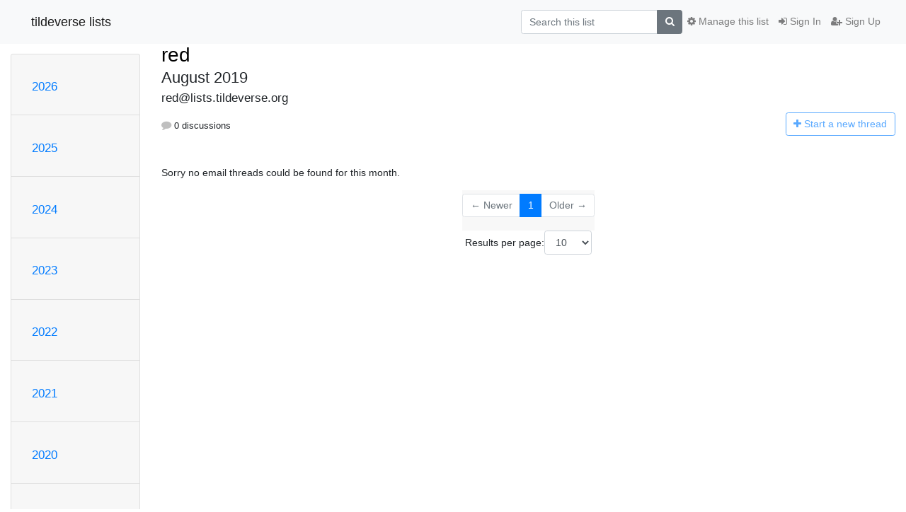

--- FILE ---
content_type: text/html; charset=utf-8
request_url: https://lists.tildeverse.org/hyperkitty/list/red@lists.tildeverse.org/2019/8/
body_size: 4409
content:




<!DOCTYPE HTML>
<html>
    <head>
        <meta http-equiv="Content-Type" content="text/html; charset=UTF-8" />
        <meta name="viewport" content="width=device-width, initial-scale=1.0" />
        <meta name="ROBOTS" content="INDEX, FOLLOW" />
        <title>
August 2019 - red - tildeverse lists
</title>
        <meta name="author" content="" />
        <meta name="dc.language" content="en" />
        <link rel="shortcut icon" href="/static/hyperkitty/img/favicon.ico" />
        <link rel="stylesheet" href="/static/hyperkitty/libs/jquery/smoothness/jquery-ui-1.10.3.custom.min.css" type="text/css" media="all" />
        <link rel="stylesheet" href="/static/hyperkitty/libs/fonts/font-awesome/css/font-awesome.min.css" type="text/css" media="all" />
        <link rel="stylesheet" href="/static/CACHE/css/output.ee229238f0bd.css" type="text/css" media="all"><link rel="stylesheet" href="/static/CACHE/css/output.e68c4908b3de.css" type="text/css"><link rel="stylesheet" href="/static/CACHE/css/output.1f06dda3e464.css" type="text/css" media="all">
         
        
<link rel="alternate" type="application/rss+xml" title="red" href="/hyperkitty/list/red@lists.tildeverse.org/feed/"/>

        

    </head>

    <body>

    


    <nav class="navbar sticky-top navbar-light bg-light navbar-expand-md">
        <div class="container">
            <div class="navbar-header col-md"> <!--part of navbar that's always present-->
                <button type="button" class="navbar-toggler collapsed" data-toggle="collapse" data-target=".navbar-collapse">
                    <span class="fa fa-bars"></span>
                </button>
                <a class="navbar-brand" href="/hyperkitty/">tildeverse lists</a>

            </div> <!-- /navbar-header -->

            <div class="navbar-collapse collapse justify-content-end"> <!--part of navbar that's collapsed on small screens-->
                <!-- show dropdown for smaller viewports b/c login name/email may be too long -->
                <!-- only show this extra button/dropdown if we're in small screen sizes -->
                <div class="nav navbar-nav navbar-right auth dropdown d-sm-none">
                  <a href="#" role="button" class="btn dropdown-toggle" id="loginDropdownMenu"
                     data-toggle="dropdown" aria-haspopup="true" aria-expanded="false">
                        
                            <span class="fa fa-bars"></span>
                        
                    </a>
                      
                            <a role="menuitem" tabindex="-1" href="/accounts/login/?next=/hyperkitty/list/red%40lists.tildeverse.org/2019/8/">
                                <span class="fa fa-sign-in"></span>
                                Sign In
                            </a>
                            <a role="menuitem" tabindex="-1" href="/accounts/signup/?next=/hyperkitty/list/red%40lists.tildeverse.org/2019/8/">
                                <span class="fa fa-user-plus"></span>
                                Sign Up
                            </a>
                        

                </div>
                <form name="search" method="get" action="/hyperkitty/search" class="navbar-form navbar-right my-2 my-lg-2 order-1" role="search">
                    <input type="hidden" name="mlist" value="red@lists.tildeverse.org" />
                        <div class="input-group">
                            <input name="q" type="text" class="form-control"
                                   placeholder="Search this list"
                                   
                                   />
                            <span class="input-group-append">
                                <button class="btn btn-secondary" type="submit"><span class="fa fa-search"></span></button>
                            </span>
                        </div>
                </form>
                <!-- larger viewports -->
                <ul class="nav navbar-nav d-none d-sm-flex auth order-3">
                    
                        <li class="nav-item"><a href="/accounts/login/?next=/hyperkitty/list/red%40lists.tildeverse.org/2019/8/" class="nav-link">
                            <span class="fa fa-sign-in"></span>
                            Sign In
                        </a></li>
                        <li class="nav-item"><a href="/accounts/signup/?next=/hyperkitty/list/red%40lists.tildeverse.org/2019/8/" class="nav-link">
                            <span class="fa fa-user-plus"></span>
                            Sign Up
                        </a></li>
                    
                </ul>

                
                <ul class="nav navbar-nav order-2">
                    <li class="nav-item">
                    
                    <a href="/postorius/lists/red.lists.tildeverse.org/" class="nav-link">
                        <span class="fa fa-cog"></span>
                        Manage this list
                    </a>
                    
                    </li>
                </ul>
                


            </div> <!--/navbar-collapse -->
        </div> <!-- /container for navbar -->
    </nav>

    

     <div class="modal fade" tabindex="-1" role="dialog" id="keyboard-shortcuts">
       <div class="modal-dialog" role="document">
         <div class="modal-content">
           <div class="modal-header">
             <button type="button" class="close" data-dismiss="modal" aria-label="Close"><span aria-hidden="true">&times;</span></button>
             <h4 class="modal-title">Keyboard Shortcuts</h4>
           </div>
           <div class="modal-body">
             <h3>Thread View</h3>
             <ul>
               <li><code>j</code>: Next unread message </li>
               <li><code>k</code>: Previous unread message </li>
               <li><code>j a</code>: Jump to all threads
               <li><code>j l</code>: Jump to MailingList overview
             </ul>
           </div>
         </div><!-- /.modal-content -->
       </div><!-- /.modal-dialog -->
     </div><!-- /.modal -->

     <div class="container">
        

<div class="row">






<div class="d-none d-md-block col-sm-2">
    <div class="row">
        <div class="col-12 accordion" id="months-list">
            
            <div class="card">
                <div class="card-header">
                    <h3 class="card-title btn btn-link">
                        <a data-toggle="collapse" data-target="#collapse0">
                            2026
                        </a>
                    </h3>
                </div>
                <div id="collapse0" class="panel-collapse
                         
                          collapse 
                         
                         " data-parent="#months-list">
                    <div class="card-body">
                        <ul class="list-unstyled">
                            
                            <li class="">
                                <a href="/hyperkitty/list/red@lists.tildeverse.org/2026/1/"
                                >January</a>
                            </li>
                            
                        </ul>
                    </div>
                </div>
            </div>
            
            <div class="card">
                <div class="card-header">
                    <h3 class="card-title btn btn-link">
                        <a data-toggle="collapse" data-target="#collapse1">
                            2025
                        </a>
                    </h3>
                </div>
                <div id="collapse1" class="panel-collapse
                         
                          collapse 
                         
                         " data-parent="#months-list">
                    <div class="card-body">
                        <ul class="list-unstyled">
                            
                            <li class="">
                                <a href="/hyperkitty/list/red@lists.tildeverse.org/2025/12/"
                                >December</a>
                            </li>
                            
                            <li class="">
                                <a href="/hyperkitty/list/red@lists.tildeverse.org/2025/11/"
                                >November</a>
                            </li>
                            
                            <li class="">
                                <a href="/hyperkitty/list/red@lists.tildeverse.org/2025/10/"
                                >October</a>
                            </li>
                            
                            <li class="">
                                <a href="/hyperkitty/list/red@lists.tildeverse.org/2025/9/"
                                >September</a>
                            </li>
                            
                            <li class="">
                                <a href="/hyperkitty/list/red@lists.tildeverse.org/2025/8/"
                                >August</a>
                            </li>
                            
                            <li class="">
                                <a href="/hyperkitty/list/red@lists.tildeverse.org/2025/7/"
                                >July</a>
                            </li>
                            
                            <li class="">
                                <a href="/hyperkitty/list/red@lists.tildeverse.org/2025/6/"
                                >June</a>
                            </li>
                            
                            <li class="">
                                <a href="/hyperkitty/list/red@lists.tildeverse.org/2025/5/"
                                >May</a>
                            </li>
                            
                            <li class="">
                                <a href="/hyperkitty/list/red@lists.tildeverse.org/2025/4/"
                                >April</a>
                            </li>
                            
                            <li class="">
                                <a href="/hyperkitty/list/red@lists.tildeverse.org/2025/3/"
                                >March</a>
                            </li>
                            
                            <li class="">
                                <a href="/hyperkitty/list/red@lists.tildeverse.org/2025/2/"
                                >February</a>
                            </li>
                            
                            <li class="">
                                <a href="/hyperkitty/list/red@lists.tildeverse.org/2025/1/"
                                >January</a>
                            </li>
                            
                        </ul>
                    </div>
                </div>
            </div>
            
            <div class="card">
                <div class="card-header">
                    <h3 class="card-title btn btn-link">
                        <a data-toggle="collapse" data-target="#collapse2">
                            2024
                        </a>
                    </h3>
                </div>
                <div id="collapse2" class="panel-collapse
                         
                          collapse 
                         
                         " data-parent="#months-list">
                    <div class="card-body">
                        <ul class="list-unstyled">
                            
                            <li class="">
                                <a href="/hyperkitty/list/red@lists.tildeverse.org/2024/12/"
                                >December</a>
                            </li>
                            
                            <li class="">
                                <a href="/hyperkitty/list/red@lists.tildeverse.org/2024/11/"
                                >November</a>
                            </li>
                            
                            <li class="">
                                <a href="/hyperkitty/list/red@lists.tildeverse.org/2024/10/"
                                >October</a>
                            </li>
                            
                            <li class="">
                                <a href="/hyperkitty/list/red@lists.tildeverse.org/2024/9/"
                                >September</a>
                            </li>
                            
                            <li class="">
                                <a href="/hyperkitty/list/red@lists.tildeverse.org/2024/8/"
                                >August</a>
                            </li>
                            
                            <li class="">
                                <a href="/hyperkitty/list/red@lists.tildeverse.org/2024/7/"
                                >July</a>
                            </li>
                            
                            <li class="">
                                <a href="/hyperkitty/list/red@lists.tildeverse.org/2024/6/"
                                >June</a>
                            </li>
                            
                            <li class="">
                                <a href="/hyperkitty/list/red@lists.tildeverse.org/2024/5/"
                                >May</a>
                            </li>
                            
                            <li class="">
                                <a href="/hyperkitty/list/red@lists.tildeverse.org/2024/4/"
                                >April</a>
                            </li>
                            
                            <li class="">
                                <a href="/hyperkitty/list/red@lists.tildeverse.org/2024/3/"
                                >March</a>
                            </li>
                            
                            <li class="">
                                <a href="/hyperkitty/list/red@lists.tildeverse.org/2024/2/"
                                >February</a>
                            </li>
                            
                            <li class="">
                                <a href="/hyperkitty/list/red@lists.tildeverse.org/2024/1/"
                                >January</a>
                            </li>
                            
                        </ul>
                    </div>
                </div>
            </div>
            
            <div class="card">
                <div class="card-header">
                    <h3 class="card-title btn btn-link">
                        <a data-toggle="collapse" data-target="#collapse3">
                            2023
                        </a>
                    </h3>
                </div>
                <div id="collapse3" class="panel-collapse
                         
                          collapse 
                         
                         " data-parent="#months-list">
                    <div class="card-body">
                        <ul class="list-unstyled">
                            
                            <li class="">
                                <a href="/hyperkitty/list/red@lists.tildeverse.org/2023/12/"
                                >December</a>
                            </li>
                            
                            <li class="">
                                <a href="/hyperkitty/list/red@lists.tildeverse.org/2023/11/"
                                >November</a>
                            </li>
                            
                            <li class="">
                                <a href="/hyperkitty/list/red@lists.tildeverse.org/2023/10/"
                                >October</a>
                            </li>
                            
                            <li class="">
                                <a href="/hyperkitty/list/red@lists.tildeverse.org/2023/9/"
                                >September</a>
                            </li>
                            
                            <li class="">
                                <a href="/hyperkitty/list/red@lists.tildeverse.org/2023/8/"
                                >August</a>
                            </li>
                            
                            <li class="">
                                <a href="/hyperkitty/list/red@lists.tildeverse.org/2023/7/"
                                >July</a>
                            </li>
                            
                            <li class="">
                                <a href="/hyperkitty/list/red@lists.tildeverse.org/2023/6/"
                                >June</a>
                            </li>
                            
                            <li class="">
                                <a href="/hyperkitty/list/red@lists.tildeverse.org/2023/5/"
                                >May</a>
                            </li>
                            
                            <li class="">
                                <a href="/hyperkitty/list/red@lists.tildeverse.org/2023/4/"
                                >April</a>
                            </li>
                            
                            <li class="">
                                <a href="/hyperkitty/list/red@lists.tildeverse.org/2023/3/"
                                >March</a>
                            </li>
                            
                            <li class="">
                                <a href="/hyperkitty/list/red@lists.tildeverse.org/2023/2/"
                                >February</a>
                            </li>
                            
                            <li class="">
                                <a href="/hyperkitty/list/red@lists.tildeverse.org/2023/1/"
                                >January</a>
                            </li>
                            
                        </ul>
                    </div>
                </div>
            </div>
            
            <div class="card">
                <div class="card-header">
                    <h3 class="card-title btn btn-link">
                        <a data-toggle="collapse" data-target="#collapse4">
                            2022
                        </a>
                    </h3>
                </div>
                <div id="collapse4" class="panel-collapse
                         
                          collapse 
                         
                         " data-parent="#months-list">
                    <div class="card-body">
                        <ul class="list-unstyled">
                            
                            <li class="">
                                <a href="/hyperkitty/list/red@lists.tildeverse.org/2022/12/"
                                >December</a>
                            </li>
                            
                            <li class="">
                                <a href="/hyperkitty/list/red@lists.tildeverse.org/2022/11/"
                                >November</a>
                            </li>
                            
                            <li class="">
                                <a href="/hyperkitty/list/red@lists.tildeverse.org/2022/10/"
                                >October</a>
                            </li>
                            
                            <li class="">
                                <a href="/hyperkitty/list/red@lists.tildeverse.org/2022/9/"
                                >September</a>
                            </li>
                            
                            <li class="">
                                <a href="/hyperkitty/list/red@lists.tildeverse.org/2022/8/"
                                >August</a>
                            </li>
                            
                            <li class="">
                                <a href="/hyperkitty/list/red@lists.tildeverse.org/2022/7/"
                                >July</a>
                            </li>
                            
                            <li class="">
                                <a href="/hyperkitty/list/red@lists.tildeverse.org/2022/6/"
                                >June</a>
                            </li>
                            
                            <li class="">
                                <a href="/hyperkitty/list/red@lists.tildeverse.org/2022/5/"
                                >May</a>
                            </li>
                            
                            <li class="">
                                <a href="/hyperkitty/list/red@lists.tildeverse.org/2022/4/"
                                >April</a>
                            </li>
                            
                            <li class="">
                                <a href="/hyperkitty/list/red@lists.tildeverse.org/2022/3/"
                                >March</a>
                            </li>
                            
                            <li class="">
                                <a href="/hyperkitty/list/red@lists.tildeverse.org/2022/2/"
                                >February</a>
                            </li>
                            
                            <li class="">
                                <a href="/hyperkitty/list/red@lists.tildeverse.org/2022/1/"
                                >January</a>
                            </li>
                            
                        </ul>
                    </div>
                </div>
            </div>
            
            <div class="card">
                <div class="card-header">
                    <h3 class="card-title btn btn-link">
                        <a data-toggle="collapse" data-target="#collapse5">
                            2021
                        </a>
                    </h3>
                </div>
                <div id="collapse5" class="panel-collapse
                         
                          collapse 
                         
                         " data-parent="#months-list">
                    <div class="card-body">
                        <ul class="list-unstyled">
                            
                            <li class="">
                                <a href="/hyperkitty/list/red@lists.tildeverse.org/2021/12/"
                                >December</a>
                            </li>
                            
                            <li class="">
                                <a href="/hyperkitty/list/red@lists.tildeverse.org/2021/11/"
                                >November</a>
                            </li>
                            
                            <li class="">
                                <a href="/hyperkitty/list/red@lists.tildeverse.org/2021/10/"
                                >October</a>
                            </li>
                            
                            <li class="">
                                <a href="/hyperkitty/list/red@lists.tildeverse.org/2021/9/"
                                >September</a>
                            </li>
                            
                            <li class="">
                                <a href="/hyperkitty/list/red@lists.tildeverse.org/2021/8/"
                                >August</a>
                            </li>
                            
                            <li class="">
                                <a href="/hyperkitty/list/red@lists.tildeverse.org/2021/7/"
                                >July</a>
                            </li>
                            
                            <li class="">
                                <a href="/hyperkitty/list/red@lists.tildeverse.org/2021/6/"
                                >June</a>
                            </li>
                            
                            <li class="">
                                <a href="/hyperkitty/list/red@lists.tildeverse.org/2021/5/"
                                >May</a>
                            </li>
                            
                            <li class="">
                                <a href="/hyperkitty/list/red@lists.tildeverse.org/2021/4/"
                                >April</a>
                            </li>
                            
                            <li class="">
                                <a href="/hyperkitty/list/red@lists.tildeverse.org/2021/3/"
                                >March</a>
                            </li>
                            
                            <li class="">
                                <a href="/hyperkitty/list/red@lists.tildeverse.org/2021/2/"
                                >February</a>
                            </li>
                            
                            <li class="">
                                <a href="/hyperkitty/list/red@lists.tildeverse.org/2021/1/"
                                >January</a>
                            </li>
                            
                        </ul>
                    </div>
                </div>
            </div>
            
            <div class="card">
                <div class="card-header">
                    <h3 class="card-title btn btn-link">
                        <a data-toggle="collapse" data-target="#collapse6">
                            2020
                        </a>
                    </h3>
                </div>
                <div id="collapse6" class="panel-collapse
                         
                          collapse 
                         
                         " data-parent="#months-list">
                    <div class="card-body">
                        <ul class="list-unstyled">
                            
                            <li class="">
                                <a href="/hyperkitty/list/red@lists.tildeverse.org/2020/12/"
                                >December</a>
                            </li>
                            
                            <li class="">
                                <a href="/hyperkitty/list/red@lists.tildeverse.org/2020/11/"
                                >November</a>
                            </li>
                            
                            <li class="">
                                <a href="/hyperkitty/list/red@lists.tildeverse.org/2020/10/"
                                >October</a>
                            </li>
                            
                            <li class="">
                                <a href="/hyperkitty/list/red@lists.tildeverse.org/2020/9/"
                                >September</a>
                            </li>
                            
                            <li class="">
                                <a href="/hyperkitty/list/red@lists.tildeverse.org/2020/8/"
                                >August</a>
                            </li>
                            
                            <li class="">
                                <a href="/hyperkitty/list/red@lists.tildeverse.org/2020/7/"
                                >July</a>
                            </li>
                            
                            <li class="">
                                <a href="/hyperkitty/list/red@lists.tildeverse.org/2020/6/"
                                >June</a>
                            </li>
                            
                            <li class="">
                                <a href="/hyperkitty/list/red@lists.tildeverse.org/2020/5/"
                                >May</a>
                            </li>
                            
                            <li class="">
                                <a href="/hyperkitty/list/red@lists.tildeverse.org/2020/4/"
                                >April</a>
                            </li>
                            
                            <li class="">
                                <a href="/hyperkitty/list/red@lists.tildeverse.org/2020/3/"
                                >March</a>
                            </li>
                            
                            <li class="">
                                <a href="/hyperkitty/list/red@lists.tildeverse.org/2020/2/"
                                >February</a>
                            </li>
                            
                            <li class="">
                                <a href="/hyperkitty/list/red@lists.tildeverse.org/2020/1/"
                                >January</a>
                            </li>
                            
                        </ul>
                    </div>
                </div>
            </div>
            
            <div class="card">
                <div class="card-header">
                    <h3 class="card-title btn btn-link">
                        <a data-toggle="collapse" data-target="#collapse7">
                            2019
                        </a>
                    </h3>
                </div>
                <div id="collapse7" class="panel-collapse
                         
                          show 
                         
                         " data-parent="#months-list">
                    <div class="card-body">
                        <ul class="list-unstyled">
                            
                            <li class="">
                                <a href="/hyperkitty/list/red@lists.tildeverse.org/2019/12/"
                                >December</a>
                            </li>
                            
                            <li class="">
                                <a href="/hyperkitty/list/red@lists.tildeverse.org/2019/11/"
                                >November</a>
                            </li>
                            
                            <li class="">
                                <a href="/hyperkitty/list/red@lists.tildeverse.org/2019/10/"
                                >October</a>
                            </li>
                            
                            <li class="">
                                <a href="/hyperkitty/list/red@lists.tildeverse.org/2019/9/"
                                >September</a>
                            </li>
                            
                            <li class="current">
                                <a href="/hyperkitty/list/red@lists.tildeverse.org/2019/8/"
                                >August</a>
                            </li>
                            
                            <li class="">
                                <a href="/hyperkitty/list/red@lists.tildeverse.org/2019/7/"
                                >July</a>
                            </li>
                            
                            <li class="">
                                <a href="/hyperkitty/list/red@lists.tildeverse.org/2019/6/"
                                >June</a>
                            </li>
                            
                            <li class="">
                                <a href="/hyperkitty/list/red@lists.tildeverse.org/2019/5/"
                                >May</a>
                            </li>
                            
                            <li class="">
                                <a href="/hyperkitty/list/red@lists.tildeverse.org/2019/4/"
                                >April</a>
                            </li>
                            
                        </ul>
                    </div>
                </div>
            </div>
            
        </div>
    </div>
    



<div class="d-none d-md-inline col-12 col-md-2">
    <div class="row d-flex justify-content-center flex-column align-items-center">
        
        <a href="/hyperkitty/list/red@lists.tildeverse.org/"
           class="btn btn-outline-primary p-2 m-2">
            <span class="fa fa-backward"></span>
            List overview</a>

        
        
    </br>
    <!-- Download as mbox -->
    
    <a href="/hyperkitty/list/red@lists.tildeverse.org/export/red@lists.tildeverse.org-2019-09.mbox.gz?start=2019-08-01&amp;end=2019-09-01" title="This month in gzipped mbox format"
          class="btn btn-outline-primary p-2 m-2">
        <i class="fa fa-download"></i> Download</a>
    
</div>
</div>


</div>


    <div id="thread-list" class="col-sm-12 col-md-10">
        <div class="thread-list-header row">
            <h1 class="col-12">
                <a href="/hyperkitty/list/red@lists.tildeverse.org/" class="list-name">
                    
                        red
                    
                </a>
                <small class="d-none d-md-block">August 2019</small>
                <div class="d-md-none">
                    



<select id="months-list" class="form-control">
    
    <option disabled>----- 2026 -----</option>
    
    <option value="1">January 2026</option>
    
    
    <option disabled>----- 2025 -----</option>
    
    <option value="12">December 2025</option>
    
    <option value="11">November 2025</option>
    
    <option value="10">October 2025</option>
    
    <option value="9">September 2025</option>
    
    <option value="8">August 2025</option>
    
    <option value="7">July 2025</option>
    
    <option value="6">June 2025</option>
    
    <option value="5">May 2025</option>
    
    <option value="4">April 2025</option>
    
    <option value="3">March 2025</option>
    
    <option value="2">February 2025</option>
    
    <option value="1">January 2025</option>
    
    
    <option disabled>----- 2024 -----</option>
    
    <option value="12">December 2024</option>
    
    <option value="11">November 2024</option>
    
    <option value="10">October 2024</option>
    
    <option value="9">September 2024</option>
    
    <option value="8">August 2024</option>
    
    <option value="7">July 2024</option>
    
    <option value="6">June 2024</option>
    
    <option value="5">May 2024</option>
    
    <option value="4">April 2024</option>
    
    <option value="3">March 2024</option>
    
    <option value="2">February 2024</option>
    
    <option value="1">January 2024</option>
    
    
    <option disabled>----- 2023 -----</option>
    
    <option value="12">December 2023</option>
    
    <option value="11">November 2023</option>
    
    <option value="10">October 2023</option>
    
    <option value="9">September 2023</option>
    
    <option value="8">August 2023</option>
    
    <option value="7">July 2023</option>
    
    <option value="6">June 2023</option>
    
    <option value="5">May 2023</option>
    
    <option value="4">April 2023</option>
    
    <option value="3">March 2023</option>
    
    <option value="2">February 2023</option>
    
    <option value="1">January 2023</option>
    
    
    <option disabled>----- 2022 -----</option>
    
    <option value="12">December 2022</option>
    
    <option value="11">November 2022</option>
    
    <option value="10">October 2022</option>
    
    <option value="9">September 2022</option>
    
    <option value="8">August 2022</option>
    
    <option value="7">July 2022</option>
    
    <option value="6">June 2022</option>
    
    <option value="5">May 2022</option>
    
    <option value="4">April 2022</option>
    
    <option value="3">March 2022</option>
    
    <option value="2">February 2022</option>
    
    <option value="1">January 2022</option>
    
    
    <option disabled>----- 2021 -----</option>
    
    <option value="12">December 2021</option>
    
    <option value="11">November 2021</option>
    
    <option value="10">October 2021</option>
    
    <option value="9">September 2021</option>
    
    <option value="8">August 2021</option>
    
    <option value="7">July 2021</option>
    
    <option value="6">June 2021</option>
    
    <option value="5">May 2021</option>
    
    <option value="4">April 2021</option>
    
    <option value="3">March 2021</option>
    
    <option value="2">February 2021</option>
    
    <option value="1">January 2021</option>
    
    
    <option disabled>----- 2020 -----</option>
    
    <option value="12">December 2020</option>
    
    <option value="11">November 2020</option>
    
    <option value="10">October 2020</option>
    
    <option value="9">September 2020</option>
    
    <option value="8">August 2020</option>
    
    <option value="7">July 2020</option>
    
    <option value="6">June 2020</option>
    
    <option value="5">May 2020</option>
    
    <option value="4">April 2020</option>
    
    <option value="3">March 2020</option>
    
    <option value="2">February 2020</option>
    
    <option value="1">January 2020</option>
    
    
    <option disabled>----- 2019 -----</option>
    
    <option value="12">December 2019</option>
    
    <option value="11">November 2019</option>
    
    <option value="10">October 2019</option>
    
    <option value="9">September 2019</option>
    
    <option selected="selected" value="8">August 2019</option>
    
    <option value="7">July 2019</option>
    
    <option value="6">June 2019</option>
    
    <option value="5">May 2019</option>
    
    <option value="4">April 2019</option>
    
    
</select>



                </div>
            </h1>
            <span class="list-address col-12">red@lists.tildeverse.org</span>
            <ul class="list-unstyled list-stats thread-list-info col-6 col-sm-8">
                
                <li>
                    <i class="fa fa-comment"></i>
                    0 discussions
                </li>
            </ul>
            <div class="thread-new right col-6 col-sm-4" title="You must be logged-in to create a thread.">
                <a href="/hyperkitty/list/red@lists.tildeverse.org/message/new"
                   class="btn btn-outline-primary disabled">
                    <i class="fa fa-plus"></i>
                    <span class="d-none d-md-inline">Start a n</span><span class="d-md-none">N</span>ew thread
                </a>
            </div>
        </div>

        
            <p>Sorry no email threads could be found for this month.</p>
        

        


<div class="paginator">
<div class="row justify-content-center">
  <nav aria-label="Page navigation">
    <ul class="pagination">
    
        <li class="page-item disabled"><a href="#" class="page-link">&larr; Newer</a></li>
    

    
        
            <li class="page-item active"><span class="page-link">1</span></li>
        
    

    
        <li class="page-item disabled" class="page-item"><a href="#" class="page-link">Older &rarr;</a></li>
    
</ul>
</nav>
</div>
<div class="row">
<form class="form-inline jump-to-page" action="" method="get">
    <label>
        Jump to page:
        <select class="form-control input-sm" name="page">
        
            <option value="1"
                selected>
                1
            </option>
        
        </select>
    </label>
    
</form>

<form class="form-inline" action="" method="get">
    Results per page:
    <select name="count" class="form-control input-sm">
        
            <option value="10"
                
                selected="selected"
                
                >10
            </option>
        
            <option value="25"
                
                >25
            </option>
        
            <option value="50"
                
                >50
            </option>
        
            <option value="100"
                
                >100
            </option>
        
            <option value="200"
                
                >200
            </option>
        
    </select>
    
    <input type="submit" class="btn btn-default btn-sm" value="Update" />
</form>
</div>
</div>


    </div>

</div>


    </div> <!-- /container for content -->

    <footer class="footer">
      <div class="container">
        <p class="text-muted">
            Powered by <a href="http://hyperkitty.readthedocs.org">HyperKitty</a> version 1.3.5.
        </p>
      </div>
    </footer>

    <script src="/static/hyperkitty/libs/jquery/jquery-3.6.0.min.js"></script>
    <script src="/static/hyperkitty/libs/jquery/jquery-ui-1.10.3.custom.min.js"></script>
    <script src="/static/CACHE/js/output.da7ecd7e6bf6.js"></script>
    
<script>
$(document).ready(function() {
    $('span.expander').expander({
        slicePoint: 100,
        userCollapseText : '<br /><br /><a class="btn-expander"><i class="fa fa-minus-square-o" aria-label="View less"></i> View less</a>',
        expandText : '<br /><a class="btn-expander"><i class="fa fa-plus-square-o" aria-label="View more"></i> View more</a>',
        beforeExpand: function() {
            $(this).removeClass("collapsed");
            $(this).addClass("expanded");
        },
        onCollapse: function() {
            $(this).removeClass("expanded");
            $(this).addClass("collapsed");
        }
    });
    setup_category();

    // onchange event for month_list select (seen only in tiny/xs viewports)
    // only add this event listener if the element exists
    if ($('select#months-list').length > 0) {
        $('select#months-list').change(function() {
            var date = $('select#months-list>option:selected').text().split(' ');
            var url = "/hyperkitty/list/red@lists.tildeverse.org/9999/0/";
            url = url.replace('0', $(this).val());
            url = url.replace('9999', date[1]);
            window.parent.location.href = url;
        });
    }

});
</script>


    


    </body>
</html>


--- FILE ---
content_type: text/css
request_url: https://lists.tildeverse.org/static/CACHE/css/output.ee229238f0bd.css
body_size: 251
content:
@font-face{font-family:'icomoon';src:url('/static/hyperkitty/libs/fonts/icomoon/fonts/icomoon.eot?-reqkd2&427e333f7f62');src:url('/static/hyperkitty/libs/fonts/icomoon/fonts/icomoon.eot?&427e333f7f62#iefix-reqkd2') format('embedded-opentype'),url('/static/hyperkitty/libs/fonts/icomoon/fonts/icomoon.woff?-reqkd2&427e333f7f62') format('woff'),url('/static/hyperkitty/libs/fonts/icomoon/fonts/icomoon.ttf?-reqkd2&427e333f7f62') format('truetype'),url('/static/hyperkitty/libs/fonts/icomoon/fonts/icomoon.svg?-reqkd2&427e333f7f62#icomoon') format('svg');font-weight:normal;font-style:normal}.icomoon{font-family:'icomoon';speak:none;font-style:normal;font-weight:normal;font-variant:normal;text-transform:none;line-height:1;-webkit-font-smoothing:antialiased;-moz-osx-font-smoothing:grayscale}@font-face{font-family:'Droid Sans';font-style:normal;font-weight:400;src:local('Droid Sans'),local('DroidSans'),url(/static/hyperkitty/libs/fonts/droid/DroidSans.ttf?427e333f7f62) format('truetype')}@font-face{font-family:'Droid Sans Mono';font-style:normal;font-weight:400;src:local('Droid Sans Mono'),local('DroidSansMono'),url(/static/hyperkitty/libs/fonts/droid/DroidSansMono.ttf?427e333f7f62) format('truetype')}